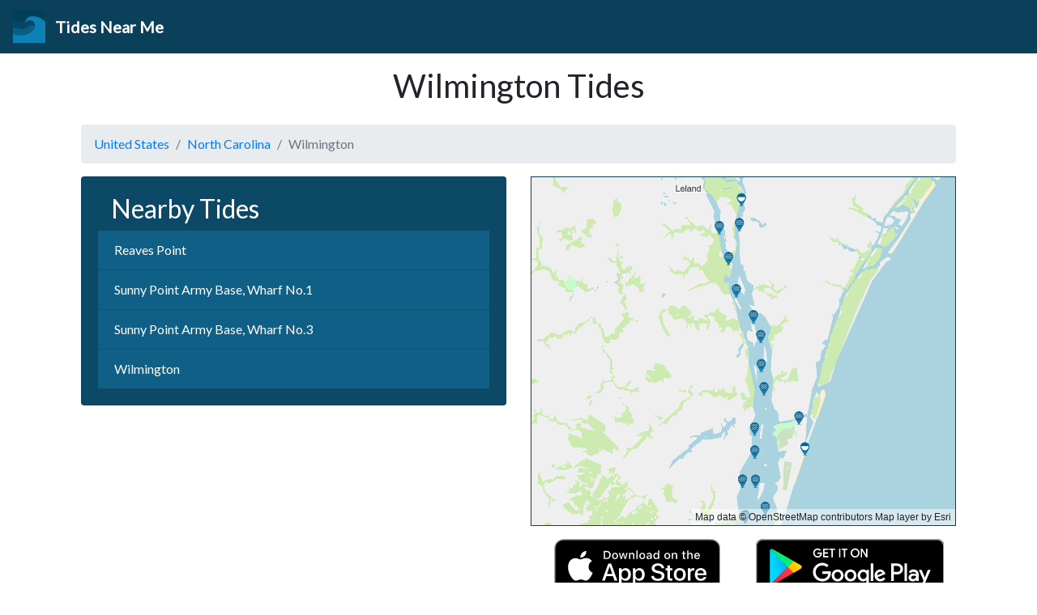

--- FILE ---
content_type: text/html; charset=utf-8
request_url: https://www.google.com/recaptcha/api2/aframe
body_size: 266
content:
<!DOCTYPE HTML><html><head><meta http-equiv="content-type" content="text/html; charset=UTF-8"></head><body><script nonce="5pGwH82hr_tnDunJNfTWLg">/** Anti-fraud and anti-abuse applications only. See google.com/recaptcha */ try{var clients={'sodar':'https://pagead2.googlesyndication.com/pagead/sodar?'};window.addEventListener("message",function(a){try{if(a.source===window.parent){var b=JSON.parse(a.data);var c=clients[b['id']];if(c){var d=document.createElement('img');d.src=c+b['params']+'&rc='+(localStorage.getItem("rc::a")?sessionStorage.getItem("rc::b"):"");window.document.body.appendChild(d);sessionStorage.setItem("rc::e",parseInt(sessionStorage.getItem("rc::e")||0)+1);localStorage.setItem("rc::h",'1762561244789');}}}catch(b){}});window.parent.postMessage("_grecaptcha_ready", "*");}catch(b){}</script></body></html>